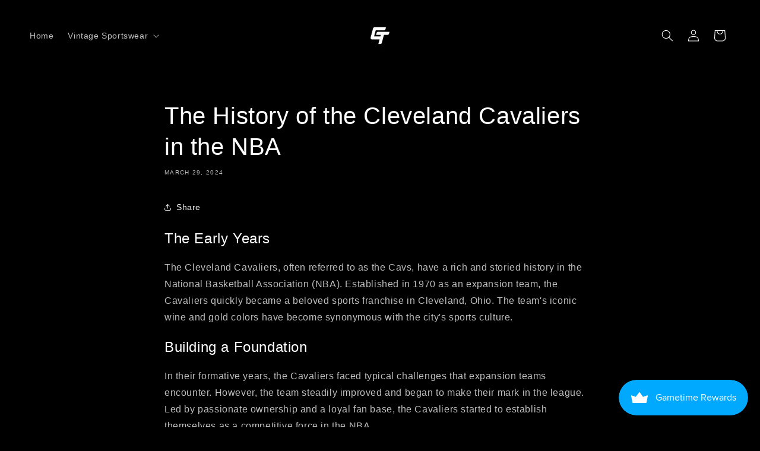

--- FILE ---
content_type: text/javascript
request_url: https://cdn.shopify.com/extensions/019aecdf-8fe4-7c3f-9776-11eb51ab4f0e/badgezilla-68/assets/seal.js
body_size: 4574
content:
// Make evaluateExpression available globally
export function evaluateExpression(value1, value2, operator) {
  const stringToNum = (val) => {
    if (typeof val === 'string') {
      const numberVal = +val;
      return isNaN(numberVal) ? val : numberVal;
    } else {
      return val;
    }
  }

  // Parse values if they are stringified objects
  const parseIfObject = (val) => {
    if (val === null || val === undefined) return {};
    if (typeof val === 'string' && ((val.startsWith('{') && val.endsWith('}')) || (val.startsWith('[') && val.endsWith(']')))) {
      try {
        const parsed = JSON.parse(val);
        if (typeof parsed === 'string') {
          const numberParsed = Number(parsed);
          return isNaN(numberParsed) ? parsed : numberParsed;
        }
        return parsed;
      } catch (e) {
        return stringToNum(val);
      }
    }
    return stringToNum(val);
  };

  value1 = parseIfObject(value1);
  value2 = parseIfObject(value2);

  console.log("value1", value1);
  console.log("value2", value2);

  // Function to compare objects
  const compareObjects = (obj1, obj2, operator = '===') => {
    if (obj1.unit && obj2.unit && obj1.unit !== obj2.unit) {
      return false; // Units don't match
    }
    const sortedObj1 = Object.keys(obj1).sort().reduce((acc, key) => {
      acc[key] = obj1[key];
      return acc;
    }, {});
    const sortedObj2 = Object.keys(obj2).sort().reduce((acc, key) => {
      acc[key] = obj2[key];
      return acc;
    }, {});
    let result;
    switch (operator) {
      case '===':
        result = JSON.stringify(sortedObj1) == JSON.stringify(sortedObj2);
        return result;
      case '!==':
        result = JSON.stringify(sortedObj1) != JSON.stringify(sortedObj2);
        return result;
      case '>':
        result = obj1.value > obj2.value;
        return result;
      case '<':
        result = obj1.value < obj2.value;
        return result;
      default:
        throw new Error('Invalid operator for object comparison');
    }
  };

  // If value1 is an array, handle list comparisons
  if (Array.isArray(value1)) {
    switch (operator) {
      case 'contains':
        if (typeof value2 === 'object' && !Array.isArray(value2)) {
          return value1.some(item => {
            const result = compareObjects(item, value2);
            return result;
          });
        } else {
          return value1.some(item => {
            if (typeof item === 'number' && typeof value2 === 'number') {
              return item == value2;
            } else if (typeof item === 'string' && typeof value2 === 'string') {
              return item.toLowerCase() == value2.toLowerCase();
            }
            return item == value2;
          });
        }
      case '!contains':
        if (typeof value2 === 'object' && !Array.isArray(value2)) {
          return !value1.some(item => {
            const result = compareObjects(item, value2);
            return result;
          });
        } else {
          return !value1.some(item => {
            if (typeof item === 'number' && typeof value2 === 'number') {
              return item == value2;
            } else if (typeof item === 'string' && typeof value2 === 'string') {
              return item.toLowerCase() == value2.toLowerCase();
            }
            return item == value2;
          });
        }
      default:
        throw new Error('Invalid operator for list comparison');
    }
  }

  // If both values are objects with 'value' property, compare them
  if (typeof value1 === 'object' && typeof value2 === 'object' &&
    (('value' in value1 && 'value' in value2) || ('amount' in value1 && 'amount' in value2))) {
    return compareObjects(value1, value2, operator);
  }
  switch (operator) {
    case '===':
      if (typeof value1 === 'string' && typeof value2 === 'string') {
        console.log("operator", operator, value1.toLowerCase() == value2.toLowerCase());

        return value1.toLowerCase() == value2.toLowerCase();
      } else {
        return value1 == value2;
      }
    case '!==':
      if (typeof value1 === 'string' && typeof value2 === 'string') {
        return value1.toLowerCase() != value2.toLowerCase();
      } else {
        return value1 != value2;
      }
    case '<':
      return value1 < value2;
    case '<=':
      return value1 <= value2;
    case '>':
      return value1 > value2;
    case '>=':
      return value1 >= value2;
    case '&&':
      return value1 && value2;
    case '||':
      return value1 || value2;
    case 'contains':
      return typeof value1 === 'string' && value1.toLowerCase().includes(value2.toString().toLowerCase());
    case '!contains':
      return typeof value1 === 'string' && !value1.toLowerCase().includes(value2.toString().toLowerCase());
    case 'includes':
      return Array.isArray(value1) && value1.includes(value2);
    case 'startsWith':
      return typeof value1 === 'string' && value1.toLowerCase().startsWith(value2.toString().toLowerCase());
    case 'endsWith':
      return typeof value1 === 'string' && value1.toLowerCase().endsWith(value2.toString().toLowerCase());
    case 'available':
      return true;
    case 'not_available':
      return false;
    default:
      throw new Error('Invalid operator');
  }
}

export function applyLogic(string, object, logic, objectMetafields, metafieldsAndKeys) {
  // If there's no logic to apply, return the original string
  if (!logic || logic.length === 0) {
    console.log("No logic to apply, returning original string");
    return string;
  }

  console.log("metafieldsAndKeys", metafieldsAndKeys, logic);

  // Iterate through each condition in the logic
  logic.forEach(condition => {
    console.log("condition", condition);
    const conditionValue = condition?.conditions[0]?.conditionValue;
    const conditionValueValid = () => {
      if (typeof conditionValue === 'string') {
        return conditionValue.trim().length > 0;
      } else if (Array.isArray(conditionValue)) {
        return conditionValue.length > 0;
      } else if (typeof conditionValue === 'number') {
        return !isNaN(conditionValue);
      } else if (typeof conditionValue === 'boolean') {
        return true;
      }
      return false;
    }

    // Only process if there's a valid condition value
    if (conditionValueValid()) {
      const operator = condition.conditions[0].condition.value;
      const conditionType = condition.conditions[0].conditionType.value;
      const dataId = condition.svg;
      let value1;

      // Handle metafield condition type
      if (conditionType === "metafield") {
        try {
          const metafieldDefinition = JSON.parse(condition.conditions[0].metafieldDefinition);
          const namespace = metafieldDefinition.namespace;
          const key = metafieldDefinition.key;

          // Get the value
          value1 = objectMetafields[namespace][key] || metafieldsAndKeys[`${namespace}.${key}`];

          console.log("value1", value1, objectMetafields, namespace, key, metafieldsAndKeys[`${namespace}.${key}`]);

          // Check if the value exists
          if (value1 === undefined || value1 === null) {
            // if it doesn't do nothing
            return string //.replace(`data-seal-id="${dataId}"`, `data-seal-id="${dataId}" style="display: none;" class="hidden-seal"`);
          }

          // Process the value
          if (typeof value1 === 'object') {
            value1 = JSON.stringify(value1);
          }
          if (metafieldDefinition.type.name === "boolean") {
            value1 = value1.toString();
          }
        } catch (error) {
          console.error('Error processing metafield condition:', error);
          return string;
        }
      } else {
        // For non-metafield types, get value directly from product
        value1 = object[conditionType];
      }

      // Join tags if condition type is "tags"
      if (conditionType === "tags") {
        console.log("value1", value1);
        value1 = typeof value1 === 'string' ? value1.split(', ') : value1.join(', ');
      }

      if (conditionType === "blog_id") {
        value1 = `gid://shopify/Blog/${value1}`;
      }

      let value2 = conditionValue;
      // Convert price to number without decimal point
      if (conditionType === "price") {
        value2 = Number(conditionValue.replace(".", ""));
      }

      // Evaluate the condition
      const result = evaluateExpression(value1, value2, operator);

      console.log("value1", value1);
      console.log("value2", value2);
      console.log("operator", operator);

      console.log("result", result);

      // Determine if we should hide or show based on the action
      const evalutedAction = condition.actions[0].action.value === "display" ? !result : result;

      console.log("evalutedAction", evalutedAction);

      // Apply the visibility change to the seal
      if (evalutedAction) {
        string = string.replace(`data-seal-id="${dataId}"`, `data-seal-id="${dataId}" style="display: none;" class="hidden-seal"`);
      } else {
        string = string.replace(`data-seal-id="${dataId}"`, `data-seal-id="${dataId}" style="display: block;"`);
      }
    }
  })

  return string;
}

export function determineIfAllSealsAreHidden(string) {
  let allHidden = true; // Start assuming all are hidden

  // Find all data-seal-id elements using regex
  const sealRegex = /data-seal-id="[^"]*"[^>]*/g;
  const matches = string.match(sealRegex);

  if (matches) {
    // Check each seal element
    for (const match of matches) {
      // If any seal doesn't have display:none, not all are hidden
      if (!match.includes('style="display: none;"')) {
        allHidden = false;
        break;
      }
    }
  } else {
    // If no seals found, consider nothing hidden
    allHidden = false;
  }

  return allHidden;
}

// At the top of seal.js
const pakoPromise = new Promise((resolve) => {
  if (window.pako) {
    resolve(window.pako);
  } else {
    // Check if pako script is already in the document
    const existingScript = document.querySelector('script[src*="pako.min.js"]');

    if (existingScript) {
      existingScript.addEventListener('load', () => resolve(window.pako));
    } else {
      // If script isn't in the document yet, create and add it
      const script = document.createElement('script');
      script.src = 'pako.min.js'; // Adjust path if needed
      script.async = true;
      script.onload = () => resolve(window.pako);
      document.head.appendChild(script);
    }
  }
});

const genBadgeOutline = (outline, blockId, fillColor) => {

  if (!outline) return "";

  if (outline === "scallop") {
    return `
         #${blockId} svg .background-circle,
         #${blockId} svg .background-starburst {
          fill: rgba(255, 255, 255, 0.0);
        }
         #${blockId} svg .background-scallop {
          fill: ${fillColor};
        }
      `
  } else if (outline === "starburst") {
    return `
         #${blockId} svg .background-circle,
         #${blockId} svg .background-scallop {
          fill: rgba(255, 255, 255, 0.0);
        }
         #${blockId} svg .background-starburst {
          fill: ${fillColor};
        }
      `
  } else {
    return `
         #${blockId} svg .background-starburst,
         #${blockId} svg .background-scallop {
          fill: rgba(255, 255, 255, 0.0);
        }
         #${blockId} svg .background-circle {
          fill: ${fillColor};
        }
        #${blockId} svg g .background-circle {
          fill: ${fillColor} !important;
        }
      `
  }
}

function genSealStyleSheet(sealDesign, blockId) {

  console.log({sealDesign})

  const styleSheet = `
      #${blockId} * {
        font-family: inherit ;
        color: inherit ;
        font-weight: inherit ;
        font-style: inherit ;
        font-size: inherit ;
        line-height: inherit ;
        letter-spacing: inherit ;
        text-transform: inherit ; 
      }

      #${blockId}.bz-badge-container {
        display:flex;
        flex-direction: ${sealDesign?.layout === "horizontal" || !sealDesign?.layout ? "row" : "column"};
        justify-content: ${sealDesign?.alignment};
        ${sealDesign?.layout === "horizontal" ? "align-items:center" : `align-items:${sealDesign?.alignment}`};
        flex-wrap:${sealDesign?.layout === "horizontal" || !sealDesign?.layout ? "wrap" : "nowrap"};
        font-style:inherit;
      }

      #${blockId} {
        margin-left:auto; 
        margin-right:auto; 
      }

      #${blockId} .bz-seal-title,
      #${blockId} .bz-seal-text {
        text-align: left;
        text-wrap: nowrap;
        margin: 0;
      }

      #${blockId} .bz-seal-title {
        font-size: ${sealDesign?.titleSize || 1.2}em;
      }

      #${blockId} .bz-seal-text {
        font-size: ${sealDesign?.textSize || 1}em;
      }

      #${blockId} .bz-item {
        display:flex;
        ${sealDesign?.type === "icon" ? "gap:10px;" : ""}
        
      }

      #${blockId} .bz-seal-text-container {
        ${sealDesign?.iconTextColor === "rgba(0, 0, 0, 0)" && sealDesign?.type === "icon" ? "color: inherit;" : `color: ${sealDesign?.iconTextColor};`}
        padding: 5px;
        border-radius: 5px;
        line-height: normal;
      }

      #${blockId} .bz-item:has(.hidden-seal) {
        display: none;
      }

      #${blockId} svg .background {
        fill:${sealDesign?.background};
      }

       #${blockId} svg .primary, 
       #${blockId} svg [id^="star-icon-"].primary, 
       #${blockId} svg [id^="warning-icon-"].primary {
        fill:${sealDesign?.primary};
      }
       #${blockId} svg .highlight {
        fill:${sealDesign?.highlight};
      }
       #${blockId} svg .accent {
        fill:${sealDesign?.type === "icon" && sealDesign?.type ? sealDesign.iconBackground : sealDesign.accent};
      }
       #${blockId} svg .accent2 {
        fill:${sealDesign?.type === "icon" && sealDesign?.type ? sealDesign.iconAccent : sealDesign.accent2};
      }

  
      #${blockId} svg {
        height: ${sealDesign?.desktopSize || 120}px;
        max-width:  ${sealDesign?.desktopSize || 120}px;
      }
  
      .bz-item {
        display:flex;
        min-width:fit-content;
        flex-direction: row;
        align-items: center;
        justify-content: center;      
        margin: ${sealDesign?.padding}px;
      }

      ${genBadgeOutline(sealDesign?.outline || "circle", blockId, sealDesign?.background)}

      ${sealDesign?.useMobileConfig ? `
        @media screen and (max-width: ${sealDesign?.cutoff || 480}px) {

          #${blockId}.bz-badge-container {
            flex-direction: ${sealDesign?.mobileAlignment};

          }

          #${blockId} .bz-item {
            margin: ${sealDesign?.mobilePadding}px;
          }            
            
          #${blockId} svg {
            height: ${sealDesign?.mobileSize || 90}px;
            max-width:  ${sealDesign?.mobileSize || 90}px;
          }

        }
      ` : ""}        
      `;

  return styleSheet;
}

function injectStyles(id, globalDesign, templateDesign) {

  if (!globalDesign || globalDesign === "blank") {
    throw new Error("No seal design found");
  }

  let design;

  let styleSheet;

  // if globalDesign is a json obj call genSealStyleSheet, else set styleSheet to globalDesign, for backwards compatibility

  try {
    globalDesign = JSON.parse(globalDesign);

    templateDesign = templateDesign ? JSON.parse(templateDesign) : undefined;

    if (templateDesign) {
      design = { ...globalDesign, ...templateDesign };
    } else {
      design = globalDesign;
    }

  } catch (e) {
    console.log("e", e);
    console.log("Cannot parse globalDesign as JSON, using string");
  }

  if (typeof globalDesign === "object") {
    styleSheet = genSealStyleSheet(design, id);
  } else {
    styleSheet = globalDesign // for backwards compatibility
      .replace(/svg/g, `#${id} svg`)
      .replace(/div/g, `#${id}`);
  }


  const styleId = `bz-styles-${id}`;

  if (!document.getElementById(styleId)) {
    const styleElement = document.createElement('style');
    styleElement.id = styleId;
    styleElement.textContent = styleSheet;

    document.head.appendChild(styleElement);
  }
}

async function getSeals(template) {
  console.log("getSeals", template);
  try {
    const response = await fetch(`/apps/block/block-svgs?template=${template}`);
    const data = await response.json();
    console.log("data", data);
    return data;
  } catch (error) {
    console.error("Error getting seals", error);
    return "";
  }
}



function updateBlockViews(template, inThemeEditor) {
  if (inThemeEditor) return;

  if (template === "index") template = "homepage";


  try {
    fetch(`/apps/block/views?blockType=${template}`, {
      method: "GET",
      headers: {
        "Content-Type": "application/json",
      },
    })
      .then((response) => response.json())
      .then((data) => {
        console.log("Block views updated", data);
      }).catch((error) => {
        if (error.message.includes(`Unexpected token '<', "<!DOCTYPE "... is not valid JSON`)) return;
        console.error("Error updating block views", error);
      });
  } catch (error) {
    console.error("Error updating block views", error);
  }
}

async function injectBadges(container, encodedData, template, type, blockId) {
  let combinedBase64Data = '';
  let decompressedSVG;
  let logic;

  console.log("type", type);
  console.log("template", template);
  const base64EncodedData = encodedData.split(",")
    .filter(string => string !== "this_is_a_deleted_metafield")
    .filter(Boolean)
    .map(string => string.replace(/"/g, ""));

  if (base64EncodedData.length === 0) {
    const data = await getSeals(template.charAt(0).toUpperCase() + template.slice(1));
    decompressedSVG = data?.svgString;

    if (template === "product" || template === "article") {
      logic = data?.logic;
    }

  } else {
    combinedBase64Data = base64EncodedData.join('');
  }

  if (!combinedBase64Data) return;

  // Wait for pako to be available
  const pako = await pakoPromise;

  // Use Intersection Observer to load badges when in viewport
  const observer = new IntersectionObserver((entries) => {
    entries.forEach(entry => {
      if (entry.isIntersecting) {
        observer.disconnect();
        try {
          const compressedData = Uint8Array.from(atob(combinedBase64Data), c => c.charCodeAt(0));
          decompressedSVG = decompressedSVG ? decompressedSVG : pako.inflate(compressedData, { to: 'string' });
          decompressedSVG = decompressedSVG.replace(/fill:([^;]+);/g, "");

          if (template === "product") {

            const paidPlan = container.getAttribute("data-paid-plan") === "true";
            let metafields = {};

            try {
              metafields = JSON.parse(document.getElementById(`metafield-data-${blockId}`).textContent);
              console.log("metafields", metafields);
            } catch (e) {
              console.error("Error parsing metafields", e);
            }

            let metafieldsAndKeys = document.getElementById(`metafields-and-keys-${blockId}`).textContent;

            console.log("metafieldsAndKeys", metafieldsAndKeys);

            try {
              // First fix the malformed JSON string by removing the extra comma
              if (typeof metafieldsAndKeys === 'string') {
                metafieldsAndKeys = metafieldsAndKeys.replace(/":\s*"(\[.*?\])"/g, '": $1');
                metafieldsAndKeys = JSON.parse(metafieldsAndKeys);
              }
            } catch (e) {
              console.error("Error parsing metafieldsAndKeys", e);
            }

            let product = {};

            try {
              product = JSON.parse(document.getElementById(`product-${blockId}`).textContent);
            } catch (e) {
              console.error("Error parsing product", e);
            }

            const quantity = container.getAttribute("data-quantity");
            product.quantity = quantity;

            logic = !logic ? document.getElementById(`logic-${blockId}`).textContent : logic;
            if (typeof logic === "string") {
              try {
                logic = JSON.parse(logic);
              } catch (e) {
                logic = {}
              }
            }

            try {
              decompressedSVG = paidPlan ? applyLogic(decompressedSVG, product, logic, metafields, metafieldsAndKeys) : decompressedSVG;
            } catch (e) {
              console.error("Error applying logic", e);
            }

          } else if (template === "article") {
            const paidPlan = container.getAttribute("data-paid-plan") === "true";
            const article = JSON.parse(container.getAttribute("data-article"));
            logic = !logic ? container.getAttribute("data-logic") : logic;
            if (typeof logic === "string") {
              try {
                logic = JSON.parse(logic);
              } catch (e) {
                logic = {}
              }
            }

            decompressedSVG = paidPlan ? applyLogic(decompressedSVG, article, logic) : decompressedSVG;

          }

          // Create a document fragment to avoid multiple reflows
          const fragment = document.createDocumentFragment();
          const tempDiv = document.createElement('div');
          tempDiv.innerHTML = decompressedSVG;

          const allSealsAreHidden = determineIfAllSealsAreHidden(decompressedSVG);

          if (allSealsAreHidden) {
            container.style.display = 'none';
          }

          // Process each SVG element
          const svgElements = tempDiv.querySelectorAll('svg');
          svgElements.forEach(svg => {
            // Extract the seal text
            const sealText = svg.getAttribute('data-seal-text') || '';
            const sealTitle = svg.getAttribute('data-seal-title') || '';

            // Create wrapper div with flex column layout
            const wrapperDiv = document.createElement('div');
            wrapperDiv.classList.add("bz-item");

            // Add SVG to wrapper
            wrapperDiv.appendChild(svg.cloneNode(true));

            if (type === "icon" && (sealTitle || sealText)) {
              const textContainer = document.createElement('div');
              textContainer.classList.add("bz-seal-text-container");

              if (sealTitle) {
                const title = document.createElement('p');
                title.classList.add("bz-seal-title");
                title.textContent = sealTitle;
                textContainer.appendChild(title);
              }

              if (sealText) {
                const textParagraph = document.createElement('p');
                textParagraph.classList.add("bz-seal-text");
                textParagraph.textContent = sealText;
                textContainer.appendChild(textParagraph);
              }

              wrapperDiv.appendChild(textContainer);
            }

            fragment.appendChild(wrapperDiv);
          });

          // Clear container and append all content at once
          container.textContent = '';
          container.appendChild(fragment);

        } catch (error) {
          console.error("Error processing SVG:", error);
        }
      }
    });
  }, {
    rootMargin: '50px' // Start loading slightly before the element is in view
  });

  observer.observe(container);
}

function init() {
  const appBlocks = document.querySelectorAll(".badgezilla-app-block");

  if (!appBlocks) return;

  appBlocks.forEach((appBlock, index) => {

    const block = appBlock.querySelector(".bz-badge-container");

    const id = block.id;
    const template = block.getAttribute("data-template");
    const svgString = block.getAttribute("data-svg-string");
    const inThemeEditor = block.getAttribute("data-design-mode") === "true";

    const globalDesign = block.getAttribute("data-global-design");
    let templateDesign = block.getAttribute("data-template-design");

    console.log("globalDesign", globalDesign);
    console.log("templateDesign", templateDesign);

    if (index === 0) {
      updateBlockViews(template, inThemeEditor)
    };

    injectStyles(id, globalDesign, templateDesign);

    templateDesign = templateDesign ? JSON.parse(templateDesign) : undefined;
    const type = templateDesign ? templateDesign?.type : "badge";

    injectBadges(block, svgString, template, type, id);
  })
}

(() => {
  document.addEventListener("DOMContentLoaded", init);
})();